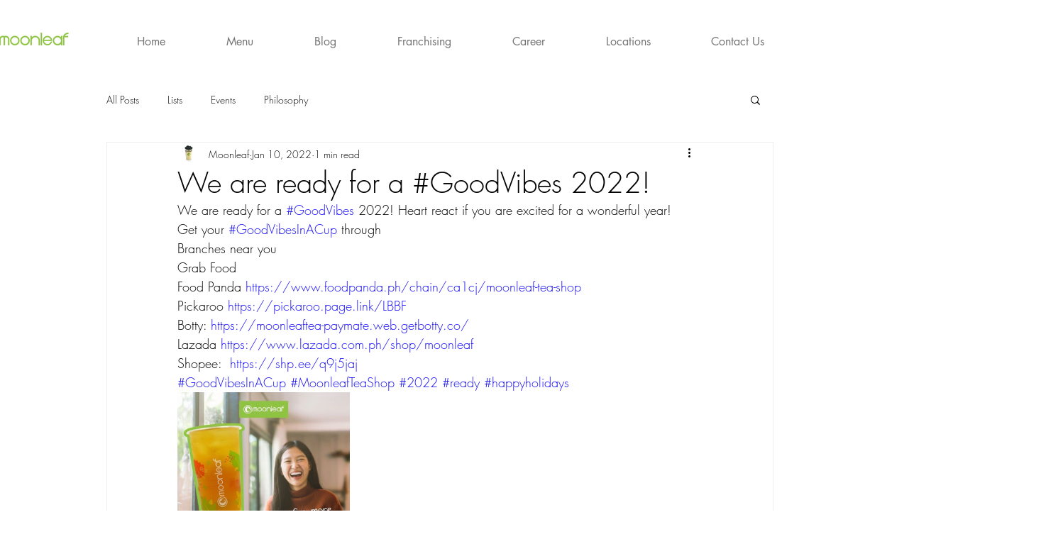

--- FILE ---
content_type: text/css; charset=utf-8
request_url: https://www.moonleaf.ph/_serverless/pro-gallery-css-v4-server/layoutCss?ver=2&id=aos97-not-scoped&items=3506_526_526&container=553_740_323_720&options=gallerySizeType:px%7CenableInfiniteScroll:true%7CtitlePlacement:SHOW_ON_HOVER%7CgridStyle:1%7CimageMargin:5%7CgalleryLayout:2%7CisVertical:true%7CnumberOfImagesPerRow:3%7CgallerySizePx:300%7CcubeRatio:1%7CcubeType:fill%7CgalleryThumbnailsAlignment:none
body_size: -235
content:
#pro-gallery-aos97-not-scoped [data-hook="item-container"][data-idx="0"].gallery-item-container{opacity: 1 !important;display: block !important;transition: opacity .2s ease !important;top: 0px !important;left: 0px !important;right: auto !important;height: 243px !important;width: 243px !important;} #pro-gallery-aos97-not-scoped [data-hook="item-container"][data-idx="0"] .gallery-item-common-info-outer{height: 100% !important;} #pro-gallery-aos97-not-scoped [data-hook="item-container"][data-idx="0"] .gallery-item-common-info{height: 100% !important;width: 100% !important;} #pro-gallery-aos97-not-scoped [data-hook="item-container"][data-idx="0"] .gallery-item-wrapper{width: 243px !important;height: 243px !important;margin: 0 !important;} #pro-gallery-aos97-not-scoped [data-hook="item-container"][data-idx="0"] .gallery-item-content{width: 243px !important;height: 243px !important;margin: 0px 0px !important;opacity: 1 !important;} #pro-gallery-aos97-not-scoped [data-hook="item-container"][data-idx="0"] .gallery-item-hover{width: 243px !important;height: 243px !important;opacity: 1 !important;} #pro-gallery-aos97-not-scoped [data-hook="item-container"][data-idx="0"] .item-hover-flex-container{width: 243px !important;height: 243px !important;margin: 0px 0px !important;opacity: 1 !important;} #pro-gallery-aos97-not-scoped [data-hook="item-container"][data-idx="0"] .gallery-item-wrapper img{width: 100% !important;height: 100% !important;opacity: 1 !important;} #pro-gallery-aos97-not-scoped .pro-gallery-prerender{height:243px !important;}#pro-gallery-aos97-not-scoped {height:243px !important; width:740px !important;}#pro-gallery-aos97-not-scoped .pro-gallery-margin-container {height:243px !important;}#pro-gallery-aos97-not-scoped .pro-gallery {height:243px !important; width:740px !important;}#pro-gallery-aos97-not-scoped .pro-gallery-parent-container {height:243px !important; width:745px !important;}